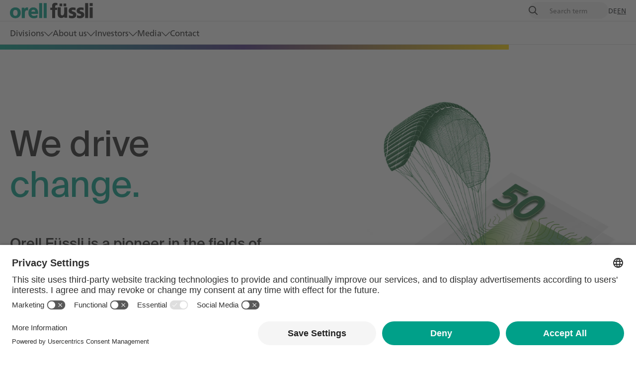

--- FILE ---
content_type: text/html; charset=UTF-8
request_url: https://orellfuessli.com/en/
body_size: 7017
content:

<!DOCTYPE html>
<html xmlns="http://www.w3.org/1999/xhtml" lang="en">
	<head>
		<meta charset="UTF-8"/>
		<meta http-equiv="X-UA-Compatible" content="IE=edge"/>
		<meta name="viewport" content="width=device-width, initial-scale=1.0">
		<meta name="referrer" content="origin-when-cross-origin"/>

					<link rel="icon" href="https://orell-fuessli-prod.fra1.cdn.digitaloceanspaces.com/images/test/OFC_favicon.png">
		
								    	
		    	
						
					<link rel="alternate" hreflang="de" href="https://orellfuessli.com/"/>
		
		<link
		rel="stylesheet" type="text/css" href="/styles.css?v=2111892915"/>

				
		<link rel="home" href="https://orellfuessli.com/en/"/>

					 <script type="text/javascript">
    // create dataLayer
    window.dataLayer = window.dataLayer || [];
    function gtag() {
        dataLayer.push(arguments);
    }

    // set „denied" as default for both ad and analytics storage,
    gtag("consent", "default", {
        ad_storage: "denied",
        analytics_storage: "denied",
        wait_for_update: 2000 // milliseconds to wait for update
    });

    // Enable ads data redaction by default [optional]
    gtag("set", "ads_data_redaction", true);
</script>

<script type="text/javascript">
    // Google Tag Manager
    (function(w, d, s, l, i) {
        w[l] = w[l] || [];
        w[l].push({
            'gtm.start': new Date().getTime(),
            event: 'gtm.js'
        });
        var f = d.getElementsByTagName(s)[0],
            j = d.createElement(s),
            dl = l != 'dataLayer' ? '&l=' + l : '';
        j.async = true;
        j.src =
            'https://www.googletagmanager.com/gtm.js?id=' + i + dl;
        f.parentNode.insertBefore(j, f);
    })(window, document, 'script', 'dataLayer', 'GTM-NV4GCGB3');
</script>
				<script type="module" src="/wc/esm/web-components.js?v=2111892915"></script>
				<script src="/scripts.js?v=2111892915"></script>
			<script id="usercentrics-cmp" src="https://app.usercentrics.eu/browser-ui/latest/loader.js" data-version="" data-language="en" data-settings-id="gy0BgYYQzrc5_G" async></script>
		
	<title>Orell Fuessli – The Pioneer in Security, Education and Credentials</title><meta name="generator" content="SEOmatic">
<meta name="referrer" content="no-referrer-when-downgrade">
<meta name="robots" content="all">
<meta content="en" property="og:locale">
<meta content="de_CH" property="og:locale:alternate">
<meta content="Orell Fuessli" property="og:site_name">
<meta content="website" property="og:type">
<meta content="https://orellfuessli.com/en/" property="og:url">
<meta content="The Pioneer in Security, Education and Credentials" property="og:title">
<meta content="https://orell-fuessli-prod.fra1.cdn.digitaloceanspaces.com/images/corporate/home/Homeseite_toinspiretrust.jpg" property="og:image">
<meta name="twitter:card" content="summary_large_image">
<meta name="twitter:creator" content="@">
<meta name="twitter:title" content="The Pioneer in Security, Education and Credentials">
<meta name="twitter:image" content="https://orell-fuessli-prod.fra1.cdn.digitaloceanspaces.com/images/corporate/home/Homeseite_toinspiretrust.jpg">
<link href="https://orellfuessli.com/en" rel="canonical">
<link href="https://orellfuessli.com/en" rel="home">
<link href="https://orellfuessli.com/en" rel="alternate" hreflang="en">
<link href="https://orellfuessli.com/" rel="alternate" hreflang="x-default">
<link href="https://orellfuessli.com/" rel="alternate" hreflang="de-ch"></head>

	<body class="site-corporate  shown" style="">
    <!-- Google Tag Manager (noscript) -->
<noscript><iframe src="https://www.googletagmanager.com/ns.html?id=GTM-NV4GCGB3"
height="0" width="0" style="display:none;visibility:hidden"></iframe></noscript>
<!-- End Google Tag Manager (noscript) -->

		
<of-header items="[{&quot;id&quot;:2359,&quot;title&quot;:&quot;Divisions&quot;,&quot;entryUrl&quot;:null,&quot;protectPage&quot;:false,&quot;anchor&quot;:null,&quot;externalUrl&quot;:&quot;&quot;,&quot;isCurrentPage&quot;:false,&quot;navCategories&quot;:[{&quot;title&quot;:&quot;Divisions&quot;,&quot;navItems&quot;:[{&quot;title&quot;:&quot;Security&quot;,&quot;entryUrl&quot;:&quot;https:\/\/orellfuessli.com\/en\/security&quot;,&quot;externalUrl&quot;:&quot;&quot;,&quot;isCurrentPage&quot;:false},{&quot;title&quot;:&quot;Education&quot;,&quot;entryUrl&quot;:&quot;https:\/\/orellfuessli.com\/en\/education&quot;,&quot;externalUrl&quot;:&quot;&quot;,&quot;isCurrentPage&quot;:false},{&quot;title&quot;:&quot;Digital credentials&quot;,&quot;entryUrl&quot;:&quot;https:\/\/orellfuessli.com\/en\/digital-credentials&quot;,&quot;externalUrl&quot;:&quot;&quot;,&quot;isCurrentPage&quot;:false}]}],&quot;hasSubNav&quot;:true},{&quot;id&quot;:2370,&quot;title&quot;:&quot;About us&quot;,&quot;entryUrl&quot;:null,&quot;protectPage&quot;:false,&quot;anchor&quot;:null,&quot;externalUrl&quot;:&quot;&quot;,&quot;isCurrentPage&quot;:false,&quot;navCategories&quot;:[{&quot;title&quot;:&quot;In Short&quot;,&quot;navItems&quot;:[{&quot;title&quot;:&quot;Company Profile&quot;,&quot;entryUrl&quot;:&quot;https:\/\/orellfuessli.com\/en\/company-profile&quot;,&quot;externalUrl&quot;:&quot;&quot;,&quot;isCurrentPage&quot;:false},{&quot;title&quot;:&quot;Strategy&quot;,&quot;entryUrl&quot;:&quot;https:\/\/orellfuessli.com\/en\/strategy&quot;,&quot;externalUrl&quot;:&quot;&quot;,&quot;isCurrentPage&quot;:false},{&quot;title&quot;:&quot;Purpose &amp; Values&quot;,&quot;entryUrl&quot;:&quot;https:\/\/orellfuessli.com\/en\/purpose-values&quot;,&quot;externalUrl&quot;:&quot;&quot;,&quot;isCurrentPage&quot;:false}]},{&quot;title&quot;:&quot;About us&quot;,&quot;navItems&quot;:[{&quot;title&quot;:&quot;Board of Directors&quot;,&quot;entryUrl&quot;:&quot;https:\/\/orellfuessli.com\/en\/board-of-directors&quot;,&quot;externalUrl&quot;:&quot;&quot;,&quot;isCurrentPage&quot;:false},{&quot;title&quot;:&quot;Executive Board&quot;,&quot;entryUrl&quot;:&quot;https:\/\/orellfuessli.com\/en\/executive-board&quot;,&quot;externalUrl&quot;:&quot;&quot;,&quot;isCurrentPage&quot;:false},{&quot;title&quot;:&quot;History&quot;,&quot;entryUrl&quot;:&quot;https:\/\/orellfuessli.com\/en\/history&quot;,&quot;externalUrl&quot;:&quot;&quot;,&quot;isCurrentPage&quot;:false}]},{&quot;title&quot;:&quot;In Focus&quot;,&quot;navItems&quot;:[{&quot;title&quot;:&quot;Sustainability&quot;,&quot;entryUrl&quot;:&quot;https:\/\/orellfuessli.com\/en\/sustainability&quot;,&quot;externalUrl&quot;:&quot;&quot;,&quot;isCurrentPage&quot;:false},{&quot;title&quot;:&quot;Insights&quot;,&quot;entryUrl&quot;:&quot;https:\/\/orellfuessli.com\/en\/insights&quot;,&quot;externalUrl&quot;:&quot;&quot;,&quot;isCurrentPage&quot;:false}]},{&quot;title&quot;:&quot;Working at Orell F\u00fcssli&quot;,&quot;navItems&quot;:[{&quot;title&quot;:&quot;Career&quot;,&quot;entryUrl&quot;:&quot;https:\/\/orellfuessli.com\/en\/career&quot;,&quot;externalUrl&quot;:&quot;&quot;,&quot;isCurrentPage&quot;:false}]}],&quot;hasSubNav&quot;:true},{&quot;id&quot;:2405,&quot;title&quot;:&quot;Investors&quot;,&quot;entryUrl&quot;:null,&quot;protectPage&quot;:false,&quot;anchor&quot;:null,&quot;externalUrl&quot;:&quot;&quot;,&quot;isCurrentPage&quot;:false,&quot;navCategories&quot;:[{&quot;title&quot;:&quot;General Information&quot;,&quot;navItems&quot;:[{&quot;title&quot;:&quot;Key Financial figures&quot;,&quot;entryUrl&quot;:&quot;https:\/\/orellfuessli.com\/en\/key-financial-figures&quot;,&quot;externalUrl&quot;:&quot;&quot;,&quot;isCurrentPage&quot;:false},{&quot;title&quot;:&quot;Financial reports and presentations&quot;,&quot;entryUrl&quot;:&quot;https:\/\/orellfuessli.com\/en\/financial-reports-presentations&quot;,&quot;externalUrl&quot;:&quot;&quot;,&quot;isCurrentPage&quot;:false},{&quot;title&quot;:&quot;Dates&quot;,&quot;entryUrl&quot;:&quot;https:\/\/orellfuessli.com\/en\/dates&quot;,&quot;externalUrl&quot;:&quot;&quot;,&quot;isCurrentPage&quot;:false},{&quot;title&quot;:&quot;Annual General Meeting&quot;,&quot;entryUrl&quot;:&quot;https:\/\/orellfuessli.com\/en\/annual-general-meeting&quot;,&quot;externalUrl&quot;:&quot;&quot;,&quot;isCurrentPage&quot;:false}]},{&quot;title&quot;:&quot;Corporate Governance&quot;,&quot;navItems&quot;:[{&quot;title&quot;:&quot;Information on shares&quot;,&quot;entryUrl&quot;:&quot;https:\/\/orellfuessli.com\/en\/shares-information&quot;,&quot;externalUrl&quot;:&quot;&quot;,&quot;isCurrentPage&quot;:false},{&quot;title&quot;:&quot;Corporate Governance&quot;,&quot;entryUrl&quot;:&quot;https:\/\/orellfuessli.com\/en\/corporate-governance&quot;,&quot;externalUrl&quot;:&quot;&quot;,&quot;isCurrentPage&quot;:false}]},{&quot;title&quot;:&quot;Investor Relations&quot;,&quot;navItems&quot;:[{&quot;title&quot;:&quot;Contact&quot;,&quot;entryUrl&quot;:&quot;https:\/\/orellfuessli.com\/en\/contact-investorrelations&quot;,&quot;externalUrl&quot;:&quot;&quot;,&quot;isCurrentPage&quot;:false},{&quot;title&quot;:&quot;Financial Analysts&quot;,&quot;entryUrl&quot;:&quot;https:\/\/orellfuessli.com\/en\/financial_analysts&quot;,&quot;externalUrl&quot;:&quot;&quot;,&quot;isCurrentPage&quot;:false}]}],&quot;hasSubNav&quot;:true},{&quot;id&quot;:2416,&quot;title&quot;:&quot;Media&quot;,&quot;entryUrl&quot;:null,&quot;protectPage&quot;:false,&quot;anchor&quot;:null,&quot;externalUrl&quot;:&quot;&quot;,&quot;isCurrentPage&quot;:false,&quot;navCategories&quot;:[{&quot;title&quot;:&quot;Media releases and archive&quot;,&quot;navItems&quot;:[{&quot;title&quot;:&quot;Press releases&quot;,&quot;entryUrl&quot;:&quot;https:\/\/orellfuessli.com\/en\/press-releases&quot;,&quot;externalUrl&quot;:&quot;&quot;,&quot;isCurrentPage&quot;:false},{&quot;title&quot;:&quot;Register for press releases&quot;,&quot;entryUrl&quot;:&quot;https:\/\/orellfuessli.com\/en\/press-releases-registration&quot;,&quot;externalUrl&quot;:&quot;&quot;,&quot;isCurrentPage&quot;:false},{&quot;title&quot;:&quot;Archive&quot;,&quot;entryUrl&quot;:&quot;https:\/\/orellfuessli.com\/en\/archive&quot;,&quot;externalUrl&quot;:&quot;&quot;,&quot;isCurrentPage&quot;:false}]},{&quot;title&quot;:&quot;Media&quot;,&quot;navItems&quot;:[{&quot;title&quot;:&quot;Media kit&quot;,&quot;entryUrl&quot;:&quot;https:\/\/orellfuessli.com\/en\/media-kit&quot;,&quot;externalUrl&quot;:&quot;&quot;,&quot;isCurrentPage&quot;:false},{&quot;title&quot;:&quot;Contacts&quot;,&quot;entryUrl&quot;:&quot;https:\/\/orellfuessli.com\/en\/contact-media&quot;,&quot;externalUrl&quot;:&quot;&quot;,&quot;isCurrentPage&quot;:false}]}],&quot;hasSubNav&quot;:true},{&quot;id&quot;:2442,&quot;title&quot;:&quot;Contact&quot;,&quot;entryUrl&quot;:&quot;https:\/\/orellfuessli.com\/en\/contact&quot;,&quot;protectPage&quot;:false,&quot;anchor&quot;:null,&quot;externalUrl&quot;:&quot;&quot;,&quot;isCurrentPage&quot;:false,&quot;navCategories&quot;:[],&quot;hasSubNav&quot;:false}]" show-cart="false" show-wishlist="false">

	<div slot="brand" class="flex-shrink-0">
		<a href="https://orellfuessli.com/en/">
							<img src="https://orell-fuessli-prod.fra1.cdn.digitaloceanspaces.com/images/logos/corporate/orellfuessli.svg" alt="Corporate EN">
					</a>
	</div>

			<div slot="quicksearch">
			<div class="Search__quicksearch">
				<form action="https://orellfuessli.com/en/search" method="get">
  <div class="Search__fieldset position-relative">
    <button type="submit" class="Search__button btn btn-primary d-flex align-items-center justify-content-center"><lg-icon class="" name="search"></lg-icon></button>
    <input type="text" name="q" class="Search__field" placeholder="Search term" value="">
  </div>
</form>			</div>
		</div>
	
	
	
	<div slot="lang-nav">	<ul class="nav lang-nav gap-md gap-lg-xs">
														<li class="nav-item">
				<a class="nav-link text-dark px-0 " href="https://orellfuessli.com/" lang="de" aria-label="de-CH">
					DE
				</a>
			</li>
														<li class="nav-item">
				<a class="nav-link text-dark px-0 underline" href="https://orellfuessli.com/en/" lang="en" aria-label="en">
					EN
				</a>
			</li>
			</ul>
</div>

	<div slot="lang-nav-mobile">	<ul class="nav lang-nav gap-md gap-lg-xs">
														<li class="nav-item">
				<a class="nav-link text-dark px-0 " href="https://orellfuessli.com/" lang="de" aria-label="de-CH">
					DE
				</a>
			</li>
														<li class="nav-item">
				<a class="nav-link text-dark px-0 underline" href="https://orellfuessli.com/en/" lang="en" aria-label="en">
					EN
				</a>
			</li>
			</ul>
</div>

	
</of-header>
				<div class="Hero  full-height mb-2xl">
					<div class="HeroSlide slide-gradient  " style="">

	
	<div class="container-xxl h-100">
		<div class="row h-100">
			<div class="slide-text col-12 col-md-6 mb-xl mb-md-0 d-flex flex-column justify-content-start align-items-start pt-xl pb-xl pe-md pe-xxl-xl pt-md-2xl">
				<h1 class="display-s mb-lg">We drive<br><span class="text-primary">change.</span></h1>
									<h5><span>Orell Füssli is a pioneer in the fields of security, education and digital credentials.</span></h5>														<a href="https://orellfuessli.com/en/company-profile" class="btn btn-primary mt-md" >Learn more</a>
							</div>
							<div class="slide-media col-12 col-md-6  ">
													<video src="https://orell-fuessli-prod.fra1.cdn.digitaloceanspaces.com/images/test/OFC_Hero_Gesamtanimation_final_hochformat.mp4" autoplay muted loop class="w-100" poster="" playsinline>
		Your browser does not support the video tag.
	</video>

									</div>
            		</div>
	</div>
</div>

<script>
  const slideLinks = document.querySelectorAll('.HeroSlide .slide-link');

  slideLinks.forEach((slideLink) => {
    slideLink.addEventListener('click', () => {
      slideLinks.forEach((link) => {
        if (link !== slideLink) {
          link.classList.remove('show');
        }
      });

      slideLink.classList.toggle('show');
    });
  });
</script>			</div>
		
				
	<main class="Main">
		    
    
                                                        
    <div id="" 
        class="block position-relative block-space-after-xl 
        bg-transparent 
         
        " 
        style="">
      <div class="container-xxl ">
        <div class="row justify-content-center">
          <div class="col-md-12">
            <div class="Video">
  		<video src="https://orell-fuessli-prod.fra1.cdn.digitaloceanspaces.com/images/corporate/home/Weboptimiert_OF-Image_Video_V6-EN-FHD.mp4" controls class="w-100" poster="https://orell-fuessli-prod.fra1.cdn.digitaloceanspaces.com/images/corporate/home/Vorschaubild_OF.jpg" playsinline>
		Your browser does not support the video tag.
	</video>

</div>          </div>
        </div>
      </div>
    </div>

  
    
    
                                                        
    <div id="" 
        class="block position-relative block-space-after-md 
        bg-transparent 
         
        " 
        style="">
      <div class="container-xxl ">
        <div class="row ">
          <div class="col-md-12">
            <div class="SectionColumns">
  <div class="row">
  	    <div class="col-12 col-md-6">
		      
    
                
    <div class="block block-space-after-xl" id="">
      <div class="row justify-content-center ">
        <div class="col-md-12">
          <div class="RichText">
    <h1>Strategy <br /><span class="text-primary">2028</span></h1></div>        </div>
      </div>
    </div>

    
    </div>
	    <div class="col-12 col-md-6">
		      
    
                
    <div class="block block-space-after-xl" id="">
      <div class="row justify-content-center ">
        <div class="col-md-12">
          <div class="RichText">
    <h5><span>Orell Füssli has developed and presented a growth strategy up to 2028 based on a robust business model, the evolution and expansion of existing business and the formation of new digital business.</span></h5><p><a class="btn btn-primary" href="https://orellfuessli.com/en/strategy"><span>Learn more</span></a></p></div>        </div>
      </div>
    </div>

    
    </div>
	  </div>
</div>          </div>
        </div>
      </div>
    </div>

  
    
    
                                                        
    <div id="" 
        class="block position-relative block-space-after-xl 
        bg-transparent 
         
        " 
        style="">
      <div class="container-xxl ">
        <div class="row ">
          <div class="col-md-12">
            <hr/>          </div>
        </div>
      </div>
    </div>

  
    
    
                                                        
    <div id="" 
        class="block position-relative block-space-after-xl 
        bg-transparent 
         
        " 
        style="">
      <div class="container-xxl ">
        <div class="row ">
          <div class="col-md-12">
              
<of-accordion items="[{&quot;icon&quot;:&quot;lock&quot;,&quot;color&quot;:&quot;#00a089&quot;},{&quot;icon&quot;:&quot;education&quot;,&quot;color&quot;:&quot;#492f81&quot;},{&quot;icon&quot;:&quot;certificate&quot;,&quot;color&quot;:&quot;#004e90&quot;}]" only-single-open activate-illustration class="Accordion">
      <div slot="intro" class="Accordion__intro mb-lg">
      <h2><span>Trusted Data and Information</span><br /><span class="text-primary">Analog &amp; Digital</span></h2>    </div>
  			<lg-accordion-item data-accordion-item-index="0">
			<div slot="header" class="Accordion__header py-md">
									<lg-icon class="Accordion__icon ratio ratio-1x1 me-md" style="color: #00a089" name="lock"></lg-icon>
								<h4 class="h4">Security</h4>
				<div class="Accordion__indicator"></div>
			</div>
			    
    
                
    <div class="block block-space-after-none" id="">
      <div class="row justify-content-center ">
        <div class="col-md-12">
          <div class="RichText">
    <ul><li><span>Bank notes</span></li><li><span>Serialisation</span></li><li><span>ID documents</span></li></ul><p><span>Orell Füssli leads the way in the printing of bank notes and identity solutions as well as their digital equivalents.</span></p><p><a class="btn btn-secondary" href="https://orellfuessli.com/en/security">Learn More</a></p></div>        </div>
      </div>
    </div>

    
		</lg-accordion-item>
			<lg-accordion-item data-accordion-item-index="1">
			<div slot="header" class="Accordion__header py-md">
									<lg-icon class="Accordion__icon ratio ratio-1x1 me-md" style="color: #492f81" name="education"></lg-icon>
								<h4 class="h4">Education</h4>
				<div class="Accordion__indicator"></div>
			</div>
			    
    
                
    <div class="block block-space-after-none" id="">
      <div class="row justify-content-center ">
        <div class="col-md-12">
          <div class="RichText">
    <ul><li><span>Book retailing</span></li><li><span>Learning media</span></li><li><span>Children’s books</span></li></ul><p><span>Orell Füssli not only creates scope for a variety of stories and sources of knowledge that inspire and enrich our society but also plays a defining role in the learning and teaching environment with outstanding content in education, knowledge and entertainment.</span></p><p><a class="btn btn-secondary" href="https://orellfuessli.com/en/education">Learn more</a></p></div>        </div>
      </div>
    </div>

    
		</lg-accordion-item>
			<lg-accordion-item data-accordion-item-index="2">
			<div slot="header" class="Accordion__header py-md">
									<lg-icon class="Accordion__icon ratio ratio-1x1 me-md" style="color: #004e90" name="certificate"></lg-icon>
								<h4 class="h4">Digital Credentials</h4>
				<div class="Accordion__indicator"></div>
			</div>
			    
    
                
    <div class="block block-space-after-none" id="">
      <div class="row justify-content-center ">
        <div class="col-md-12">
          <div class="RichText">
    <ul><li><span>Binding digital credentials</span></li></ul><p><span>Orell Füssli is shaping the future with digital credentials.</span></p><p><a class="btn btn-secondary" href="https://orellfuessli.com/en/digital-credentials">Learn more</a></p></div>        </div>
      </div>
    </div>

    
		</lg-accordion-item>
	</of-accordion>
          </div>
        </div>
      </div>
    </div>

  
    
    
                                                        
    <div id="" 
        class="block position-relative block-space-after-md 
        bg-transparent 
         
        " 
        style="">
      <div class="container-xxl ">
        <div class="row ">
          <div class="col-md-12">
            <hr/>          </div>
        </div>
      </div>
    </div>

  
    
    
                                                        
    <div id="" 
        class="block position-relative block-space-after-xl 
        bg-transparent 
         
        " 
        style="">
      <div class="container-xxl ">
        <div class="row ">
          <div class="col-md-12">
            
<div class="InsightSlider py-xl">
	<div class="">
          <div class="row mb-xl">
        <div class="col-12 col-lg-6">
          <h1>Insights</h1>
        </div>
        <div class="col-12 col-lg-6">
          <p class="text-lg"><span>Delve into a world of innovative ideas, industry-leading developments and inspiring projects. Find out more about our success stories and discover the insights we’ve made.</span></p>
                      <a href="https://orellfuessli.com/en/insights" class="btn btn-tertiary mt-0">
              All insights
            </a>
                  </div>
      </div>
    		<of-gallery delay="5000">
							<swiper-slide>
					<div class="row mb-md">
						<div class="col-12 col-md-7 col-lg-8 col-xl-8">
							<figure>
											<picture>

							
		
																																		
		<img class="img-fluid" src="https://orell-fuessli-prod.fra1.cdn.digitaloceanspaces.com/images/transform/corporate/insights/_img3x2/296399/alexandre-lallemand-Pcs3mOL14Sk-unsplash-2.webp" srcset="https://orell-fuessli-prod.fra1.cdn.digitaloceanspaces.com/images/transform/corporate/insights/_1575x1050_crop_center-center_60_none_ns/296399/alexandre-lallemand-Pcs3mOL14Sk-unsplash-2.webp 1.5x, https://orell-fuessli-prod.fra1.cdn.digitaloceanspaces.com/images/transform/corporate/insights/_2100x1400_crop_center-center_60_none_ns/296399/alexandre-lallemand-Pcs3mOL14Sk-unsplash-2.webp 2x" width="1050" height="700" title="Alexandre lallemand Pcs3m OL14 Sk unsplash 2">

		
	</picture>
							</figure>
						</div>
						<div class="col-12 col-md-5 col-lg-4 col-xl-4">
							<span class="Badge text-truncate mw-100 mt-4 mt-md-0 ">Procivis</span>
							<h4 class="py-sm">
								Procivis at WE BUILD
							</h4>
							<p><span>A blog post by Procivis on the future of digital business in Europe.</span></p>
							<a href="https://orellfuessli.com/en/procivis-at-we-build" class="btn btn-secondary mt-0">
								Read article
							</a>
						</div>
					</div>
				</swiper-slide>
							<swiper-slide>
					<div class="row mb-md">
						<div class="col-12 col-md-7 col-lg-8 col-xl-8">
							<figure>
											<picture>

							
		
																																		
		<img class="img-fluid" src="https://orell-fuessli-prod.fra1.cdn.digitaloceanspaces.com/images/transform/security-printing/Insights/_img3x2/284694/BNprinting.webp" srcset="https://orell-fuessli-prod.fra1.cdn.digitaloceanspaces.com/images/transform/security-printing/Insights/_1575x1050_crop_center-center_60_none_ns/284694/BNprinting.webp 1.5x, https://orell-fuessli-prod.fra1.cdn.digitaloceanspaces.com/images/transform/security-printing/Insights/_2100x1400_crop_center-center_60_none_ns/284694/BNprinting.webp 2x" width="1050" height="700" title="OFS KD20 580">

		
	</picture>
							</figure>
						</div>
						<div class="col-12 col-md-5 col-lg-4 col-xl-4">
							<span class="Badge text-truncate mw-100 mt-4 mt-md-0 ">Security printing</span>
							<h4 class="py-sm">
								Understanding banknote printing
							</h4>
							<p><span>Printing banknotes is more than just putting ink on paper. It is a mix of art, science, and engineering. Banknotes need to be beautiful and meaningful but also secure to prevent counterfeiting. Each banknote tells a story about its country through its colors, symbols, and images.</span></p>
							<a href="https://ofs.ch/en/understandingbanknoteprinting" class="btn btn-secondary mt-0">
								Read article
							</a>
						</div>
					</div>
				</swiper-slide>
							<swiper-slide>
					<div class="row mb-md">
						<div class="col-12 col-md-7 col-lg-8 col-xl-8">
							<figure>
											<picture>

							
		
																				
		<img class="img-fluid" src="https://orell-fuessli-prod.fra1.cdn.digitaloceanspaces.com/images/transform/corporate/finanzberichte_und_praesentationen/_img3x2/269672/Brunetti_Aymo.webp" width="1050" height="700" title="Brunetti Aymo">

		
	</picture>
							</figure>
						</div>
						<div class="col-12 col-md-5 col-lg-4 col-xl-4">
							<span class="Badge text-truncate mw-100 mt-4 mt-md-0 ">Orell Füssli Group</span>
							<h4 class="py-sm">
								Education in constant change
							</h4>
							<p><span>An interview with hep Verlag textbook author Aymo Brunetti about the future of learning.</span></p>
							<a href="https://orellfuessli.com/en/education-in-constant-change" class="btn btn-secondary mt-0">
								Read article
							</a>
						</div>
					</div>
				</swiper-slide>
					</of-gallery>
	</div>
</div>
          </div>
        </div>
      </div>
    </div>

  
    
    
                                                        
    <div id="" 
        class="block position-relative block-space-after-xl 
        bg-transparent 
         
        " 
        style="">
      <div class="overflow-hidden ">
        <div class="row ">
          <div class="col-md-full">
            <div class="FullPageTeaser" style="--bg-image: url('https://orell-fuessli-prod.fra1.cdn.digitaloceanspaces.com/images/corporate/home/Homeseite_toinspiretrust.jpg')">
	<div class="FullPageTeaser__inner">
		<div class="text-white">
      <h1><span>We drive change.</span></h1>		</div>

			<a href="https://orellfuessli.com/en/purpose-values" class="btn btn-primary mt-md" >Our purpose</a>
	</div>
</div>
          </div>
        </div>
      </div>
    </div>

  
    
    
                                                        
    <div id="" 
        class="block position-relative block-space-after-xl 
        bg-transparent 
         
        " 
        style="">
      <div class="container-xxl ">
        <div class="row ">
          <div class="col-md-12">
            <hr/>

<h6 class="my-lg">More topics</h6>

<div class="MoreTopics row">
	
		<div class="col-12 col-md-4 mb-2xl d-flex flex-column">
			<a href="https://orellfuessli.com/en/contact" 
             class="MoreTopics__link btn btn-reset d-inline-flex order-1" >
				<div class="h4">
					Contact
				</div>
			</a>
            <div class="MoreTopics__bar pt-2 bg-primary mb-sm mt-n2 w-100 order-0"></div>
		</div>

	
		<div class="col-12 col-md-4 mb-2xl d-flex flex-column">
			<a href="https://orellfuessli.com/en/company-profile" 
             class="MoreTopics__link btn btn-reset d-inline-flex order-1" >
				<div class="h4">
					Company Profile
				</div>
			</a>
            <div class="MoreTopics__bar pt-2 bg-primary mb-sm mt-n2 w-100 order-0"></div>
		</div>

	</div>
          </div>
        </div>
      </div>
    </div>

  
	</main>

		<footer
	class="Footer d-print-none 
        
        "
        >

	<!-- Logo container -->
	<div class="Footer__logo-container py-md">
		<div class="container-xxl">
							<img src="https://orell-fuessli-prod.fra1.cdn.digitaloceanspaces.com/images/logos/corporate/orellfuessli.svg" alt="Orell Füssli">
					</div>
	</div>

	<div class="Footer__inner py-ml">
		<div class="container-xxl">
			<div class="row">
				<div class="col-12 col-sm-5 col-md-4 col-lg-3">
					<div class="Footer__contact-info">
						<p>Orell Füssli AG<br />Dietzingerstrasse 3<br />8036 Zurich, Switzerland<br /><br />T <a href="tel:+41444667711">+41 44 466 77 11</a><br /><a href="mailto:info@orellfuessli.com">info@orellfuessli.com</a></p>
						<ul class="SocialNav nav my-lg">
					<li class="nav-item">
				<a class="nav-link d-flex justify-content-center align-items-center p-0 me-xs text-primary" href="https://www.linkedin.com/company/orell-f%C3%BCssli-group/?viewAsMember=true" target="_blank"><lg-icon name="linkedin"></lg-icon></a>
			</li>
		</ul>
					</div>
				</div>
				<div class="col-12 col-sm-7 col-md-4 col-lg-4 my-lg my-sm-0">
					<ul class="FooterLinks nav flex-column">
	</ul>
          				</div>
				<div class="col-12 col-sm-4 col-lg-5 d-none d-md-block">
          				</div>
			</div>
		</div>
	</div>

	<div class="Footer__bottom py-md">
		<div class="container-xxl">
			<div class="row">
				<div class="col-12 col-md-8">
					<span class="Footer__copyright">© Orell Füssli AG
						2026</span>
                      <strong class="ms-lg">A company of the Orell Füssli Group</strong>
          				</div>
				<div class="col-12 col-md-4 mt-md mt-md-0">
					<ul class="FooterNav nav flex-column flex-md-row justify-content-end">
	</ul>
				</div>
			</div>
		</div>
	</div>

</footer>

		<of-scroll-progress></of-scroll-progress>

		<script>
			window.currentLanguage = 'en';

			const translations = {
				'sub_nav_back': 'Go back',
				'all': 'All',
				'download_action': 'Download',
				'eqs_ad_hoc': 'Ad hoc announcement pursuant to Art. 53 LR',
				'eqs_news': 'Media release',
				'reset_filters': 'Reset filters',
				'select_file': 'Select',
				'file_selected': 'Selected',
				'no_result': 'No result',
				'hour': 'Hour',
				'see_more': 'See more'
			}

			function getTranslation(translationKey) {
				return translationKey in translations ? translations[translationKey] : translationKey
			}

			document.addEventListener('DOMContentLoaded', function () {
				document.body.classList.add('loaded')
			});

			// Secure scroll to anchor - using IIFE
			(function() {
			function scrollToAnchor() {
				const { hash } = window.location;
				if (!hash) return;

				// Using requestAnimationFrame to ensure this happens when the browser is ready
				requestAnimationFrame(() => {
				const targetElement = document.querySelector(hash);
				if (targetElement) {
					targetElement.scrollIntoView({ behavior: 'smooth', block: 'start' });
				}
				});
			}

			// Optimize for the case where the page is already loaded
			if (document.readyState === 'complete') {
				scrollToAnchor();
			} else {
				window.addEventListener('load', scrollToAnchor);
			}

			// Listen for any future hash changes
			window.addEventListener('hashchange', scrollToAnchor);
			})();

			window.csrfName = "CRAFT_CSRF_TOKEN";
  			window.csrfToken = "YzNq95z4ou0Ny2GzFnZ6DVSQSMquMbLuwhPx07Aar_L1KZeX9MvZJjZyUpD4stWnSY41-107IlsY-yuo6GKLpJd1w-riapfLh2L7preqoWQ=";
		</script>

	<script type="application/ld+json">{"@context":"https://schema.org","@graph":[{"@type":"WebSite","author":{"@id":"#identity"},"copyrightHolder":{"@id":"#identity"},"copyrightYear":"2024","creator":{"@id":"#creator"},"dateCreated":"2024-03-04T10:56:32+01:00","dateModified":"2026-01-27T13:49:27+01:00","datePublished":"2024-03-04T10:56:00+01:00","headline":"The Pioneer in Security, Education and Credentials","image":{"@type":"ImageObject","url":"https://orell-fuessli-prod.fra1.cdn.digitaloceanspaces.com/images/corporate/home/Homeseite_toinspiretrust.jpg"},"inLanguage":"en","mainEntityOfPage":"https://orellfuessli.com/en/","name":"Orell Fuessli","publisher":{"@id":"#creator"},"url":"https://orellfuessli.com/en"},{"@id":"#identity","@type":"Organization"},{"@id":"#creator","@type":"Organization"},{"@type":"BreadcrumbList","description":"Breadcrumbs list","itemListElement":[{"@type":"ListItem","item":"https://orellfuessli.com/en","name":"The Pioneer in Security, Education and Credentials","position":1}],"name":"Breadcrumbs"}]}</script></body>

</html>


--- FILE ---
content_type: image/svg+xml
request_url: https://orellfuessli.com/images/icons/caret-right.svg?v=1769541095586
body_size: 303
content:
<?xml version="1.0" encoding="UTF-8"?><svg id="Ebene_1" xmlns="http://www.w3.org/2000/svg" width="9" height="18" viewBox="0 0 9 18"><path d="M.71,17.13c-.16,0-.32-.06-.44-.18-.24-.24-.24-.64,0-.88l7.06-7.06L.27,1.94C.02,1.7,.02,1.3,.27,1.06s.64-.24,.88,0l7.15,7.15c.09,.11,.18,.22,.23,.33,.07,.13,.1,.29,.1,.46s-.04,.33-.11,.47c-.04,.08-.12,.24-.28,.36L1.15,16.94c-.12,.12-.28,.18-.44,.18ZM7.42,8.91s0,0,0,0h0Z"/></svg>

--- FILE ---
content_type: application/javascript; charset=utf-8
request_url: https://orellfuessli.com/wc/esm/of-gallery.entry.js
body_size: 1112
content:
import { r as registerInstance, h, H as Host } from './index-f21905e8.js';

const ofGalleryCss = ":host{display:block}";
const OfGalleryStyle0 = ofGalleryCss;

const OfGallery = class {
    constructor(hostRef) {
        registerInstance(this, hostRef);
        this.currentSlide = 1;
        this.numSlides = undefined;
        this.slidesPerView = 1;
        this.delay = 0;
    }
    componentDidRender() {
        var _a;
        const swiperOptions = {
            loop: true,
            autoplay: this.delay > 0 ?
                { delay: this.delay,
                    pauseOnMouseEnter: true,
                    disableOnInteraction: false } :
                false,
            centeredSlides: true,
            navigation: {
                nextEl: this.nextEl,
                prevEl: this.prevEl,
            },
            breakpoints: {
                0: {
                    slidesPerView: 1,
                },
                640: {
                    slidesPerView: this.slidesPerView,
                },
            },
            keyboard: true,
            spaceBetween: this.slidesPerView > 1 ? -50 : 0,
            on: {
                slideChange: () => {
                    var _a;
                    this.currentSlide = ((_a = this.swiperEl.swiper) === null || _a === void 0 ? void 0 : _a.realIndex) + 1;
                },
            },
        };
        Object.assign(this.swiperEl, swiperOptions);
        this.numSlides = (_a = this.swiperEl.swiper) === null || _a === void 0 ? void 0 : _a.slides.length;
        this.swiperEl.initialize();
    }
    render() {
        return (h(Host, { key: 'e5a281c2d69d49cfcefec1eadd45358570793469' }, h("div", { key: '195d4b38ccf6e2b6660b26984d9c2151bcab38fa' }, h("swiper-container", { key: '08c91186cab32bb4c4939d7295c118a99fab6061', init: "false", ref: el => (this.swiperEl = el) }, h("slot", { key: 'b9dd90f36717fb7c903bddde10f06e33afd0ec01' })), h("div", { key: '103a89b06803074ae86c2a7a71fe5b38aa93ca23', class: "d-flex justify-content-between align-items-center" }, h("div", { key: '70ed5891c9b781041bf314a57cc9336c26d70ef2', class: "shrink" }, h("span", { key: '572fd0818c832070576460a5955af7a55038d797', class: "h1 text-primary" }, String(this.currentSlide).padStart(2, '0')), h("span", { key: 'aaffb00d4549de5d7a5407846e1ee9bc1188d36d', class: "h5" }, "/", String(this.numSlides).padStart(2, '0'))), h("div", { key: 'fa5c7d2ad15425da752b817fa998be4ed33efcb2', class: "flex gap-md" }, h("button", { key: '0c77fb9fa7efd6bb193716ece7eee781f7833a60', ref: el => (this.prevEl = el), class: "btn-reset prev-btn hover:text-primary p-2xs" }, h("lg-icon", { key: 'a6a64a3357adb05336bfd12e2f42406e930a17df', name: "slide-arrow-left", class: "h2" })), h("button", { key: '2f4f11f7fad0a6bcaf0783a8ca13d3ef1d06d8e3', ref: el => (this.nextEl = el), class: "btn-reset next-btn hover:text-primary p-2xs" }, h("lg-icon", { key: '6f80c3660ce604b0b3afbfff7999aa02f652920a', name: "slide-arrow-right", class: "h2" })))))));
    }
};
OfGallery.style = OfGalleryStyle0;

export { OfGallery as of_gallery };

//# sourceMappingURL=of-gallery.entry.js.map

--- FILE ---
content_type: image/svg+xml
request_url: https://orellfuessli.com/images/icons/linkedin.svg?v=1769541094890
body_size: 489
content:
<?xml version="1.0" encoding="UTF-8"?><svg id="Ebene_1" xmlns="http://www.w3.org/2000/svg" viewBox="0 0 20 20"><path d="M19.4,19.6h-4.5c-.4,0-.8-.3-.8-.8v-6c0-.1,0-.3-.1-.4-.1-.1-.1-.2-.2-.3-.1-.1-.2-.2-.3-.2s-.2-.1-.3-.1c-.3,0-.6,.1-.8,.3s-.3,.5-.3,.7v6c0,.4-.3,.8-.8,.8H7.1c-.4,0-.8-.3-.8-.8V7.3c0-.4,.3-.8,.8-.8h4.3c.4,0,.7,.3,.7,.7,.9-.4,1.8-.7,2.8-.7,3.2,0,5.2,2.5,5.2,6.4v5.9c0,.5-.3,.8-.7,.8Zm-3.7-1.5h3v-5.2c0-3.1-1.4-4.9-3.7-4.9-1.1,0-2.2,.4-3.1,1.2-.2,.2-.5,.2-.8,.1-.3-.1-.4-.4-.4-.7v-.6h-2.9v10.1h2.8v-5.3c0-.7,.3-1.3,.7-1.8,.4-.4,1-.7,1.7-.7,.4-.1,.8,0,1.1,.2,.3,.1,.6,.3,.8,.6,.2,.2,.4,.5,.5,.8s.2,.6,.2,1v5.2h.1Zm-11,1.5H.7c-.4,0-.8-.3-.8-.8V7.3c0-.4,.3-.8,.8-.8H4.8c.4,0,.8,.3,.8,.8v11.6c-.1,.4-.5,.7-.9,.7Zm-3.3-1.5h2.6V8H1.4s0,10.1,0,10.1ZM2.7,6.1c-.2,0-.4-.1-.5-.1-.6-.1-1.1-.4-1.5-.8C.3,4.8,0,4.3-.1,3.8s-.1-1.1,.2-1.6c.2-.5,.6-1,1-1.3,.5-.3,1-.5,1.6-.5,.8,0,1.5,.3,2,.8,.5,.5,.8,1.1,.8,1.8v.2c0,.6-.2,1.1-.5,1.6s-.8,.8-1.3,1c-.2,.2-.6,.3-1,.3ZM2.7,1.9c-.2,0-.5,.1-.7,.2-.2,.2-.4,.4-.5,.6-.1,.3-.1,.5-.1,.8,.1,.3,.2,.5,.4,.7,.2,.2,.4,.3,.7,.3,.3,.1,.5,0,.8-.1,.2,0,.4-.2,.5-.4,.1-.2,.2-.4,.2-.6v-.1c0-.3-.1-.7-.4-.9-.2-.4-.5-.5-.9-.5Z" fill="currentColor"/></svg>

--- FILE ---
content_type: application/javascript; charset=utf-8
request_url: https://orellfuessli.com/wc/esm/of-header.entry.js
body_size: 2017
content:
import { r as registerInstance, h, H as Host } from './index-f21905e8.js';

const OfHeader = class {
    constructor(hostRef) {
        registerInstance(this, hostRef);
        this.items = undefined;
        this.showCart = false;
        this.showWishlist = false;
        this.itemsArray = [];
        this.activeSubMenuId = null;
        this.isMobileMenuOpen = false;
    }
    componentDidLoad() {
        this.itemsArray = JSON.parse(this.items);
    }
    setActiveSubMenu(id = null) {
        this.activeSubMenuId = this.activeSubMenuId === id ? null : id;
    }
    toggleMobileMenu() {
        this.isMobileMenuOpen = !this.isMobileMenuOpen;
        this.activeSubMenuId = null;
        this.isMobileMenuOpen ? document.body.classList.add('overflow-hidden') : document.body.classList.remove('overflow-hidden');
    }
    render() {
        return (h(Host, { key: 'ba57ca700abfb1fe16779157b4ed115bb0a60ba4' }, h("header", { key: '14326295a5646b70a254772dd3376fe09dc383c2', class: `Header d-print-none` }, h("div", { key: '8099df193e28c31c04bfaffbca62d332e6ccaaca', class: "Header__top" }, h("div", { key: '44c650113a7a7dcaa8b1d60b97757ca9b6b20d72', class: "container-xxl" }, h("div", { key: '715a9d2e4cf3e56ca997afe053521dc0f63c5bf4', class: "d-flex justify-content-between align-items-center" }, h("div", { key: '0e0e42d93dd607bc8f71c25d8f323946c337b5b9', class: "Header__logo-container col-4 d-flex align-items-center gap-3" }, h("button", { key: 'ee6652baf4f4ec2c2f6caa7774844460bac313be', class: "btn-reset d-lg-none", onClick: () => this.toggleMobileMenu() }, h("lg-icon", { key: 'c6d5f1ffd3346172273f079a4a96452152313b5e', name: this.isMobileMenuOpen ? 'close' : 'hamburger', class: "h3" })), h("slot", { key: '6b1a9fe85f644a624dcb2df22243a34ab00ab1e7', name: "brand" })), h("div", { key: '3727e30b1a99f323b72e32aabc0ecdc438d6a23e', class: "d-flex align-items-center justify-content-end gap-ml" }, h("slot", { key: '10c55f3a6fed60ffa0b421b57ebf9c46d70bd0c4', name: "quicksearch" }), h("slot", { key: '3b855eace514c94db0e278787900a5d2a7369406', name: "metanav" }), h("div", { key: '3471cb26f7a6c4a6cf09e66a0d0be7dfdd4428f7', class: "d-flex align-items-center justify-content-end gap-ml" }, h("slot", { key: '0a33b7cda0fafe1281a96c1479e9a722ab16f6ae', name: "cart" }), h("slot", { key: 'a507e0d04119d9dba912b6e4b69203dc2f84daa7', name: "wishlist" }), h("slot", { key: '074e2b30f8a27dc9592cddbb73f479be88f13b79', name: "user" }), h("slot", { key: '049ec4c19affaec01d4cc78ef12eb59fae8ae9ee', name: "lang-nav" })))))), h("div", { key: 'f7a4696464af9910939b9b57d2121e1cb56bed4a', class: `Header__bottom ${this.isMobileMenuOpen ? 'open' : ''}` }, h("div", { key: 'a8258289ebcc14aa315e03b9a5abd51e63fc68a2', class: `MainNav ${this.isMobileMenuOpen ? 'overflow-y-auto' : ''}` }, h("div", { key: '77f654789421124195ad5f9833af5e9a07accab0', class: "d-block d-lg-none container-xxl" }, h("slot", { key: '7b249cb362789ba178d8b3b776013074d16a8b2a', name: "lang-nav-mobile" })), h("div", { key: '11fe2d6b0e1f850d0394a23f99f939b3b067ca04', class: "container-xxl" }, h("ul", { key: '6d4748ef0bf77175bb245e64e80880b68862a906', class: "nav nav-items gap-ml mb-xl mb-lg-0" }, this.itemsArray.map(item => (h("li", { class: `nav-item ${item.hasSubNav ? 'has-sub-nav' : ''}` }, item.hasSubNav ? (h("a", { class: "nav-link d-flex align-items-center gap-xs px-0", onClick: () => this.setActiveSubMenu(item.id) }, h("span", { class: {
                'bold': item.navCategories.flatMap(cat => cat.navItems).some((subitem) => subitem.isCurrentPage)
            } }, item.title), item.hasSubNav && (h("span", null, h("lg-icon", { name: "caret-down", class: `d-none d-lg-inline caret-icon ${this.activeSubMenuId === item.id ? 'rotate' : ''}` }), h("lg-icon", { class: "d-inline d-lg-none", name: "caret-right" }))))) : (h("a", { class: `nav-link px-0 ${item.isCurrentPage ? 'bold' : ''}`, href: (item.entryUrl ? item.entryUrl : '') + (item.anchor ? '#' + item.anchor : ''), onClick: () => this.isMobileMenuOpen ? this.toggleMobileMenu() : null }, item.title)), item.hasSubNav && (h("div", { class: `SubNav py-ml ${this.activeSubMenuId === item.id ? 'active' : ''} ${this.isMobileMenuOpen ? 'overflow-y-auto pb-2xl pb-lg-0' : ''}` }, h("div", { class: "container-xxl d-lg-flex justify-content-lg-between" }, h("button", { onClick: () => this.setActiveSubMenu(), class: "d-lg-none btn-reset d-flex align-items-center mb-2xl gap-sm " }, h("lg-icon", { name: "caret-left" }), h("span", null, window.getTranslation('sub_nav_back'))), h("ul", { class: "nav flex-column flex-md-row gap-lg" }, item.navCategories.map(navCategory => (h("li", { class: "nav-item" }, h("h6", { class: "SubNav__category-title" }, navCategory.title), h("ul", { class: "SubNav__category-inner nav flex-column gap-md gap-lg-xs" }, navCategory.navItems.map((navItem) => {
            var _a;
            return (h("li", { class: "nav-item" }, h("a", { class: `nav-link px-0 py-0 ${navItem.isCurrentPage ? 'text-primary' : ''}`, href: (_a = navItem.entryUrl) !== null && _a !== void 0 ? _a : navItem.externalUrl, target: (navItem.externalUrl ? '_blank' : '') }, navItem.title)));
        })))))), h("slot", { name: `img-item-${item.id}` })))))))), h("slot", { key: 'eb2106c2f024f5a53a8be2e48a26ff9a1016a8be', name: "metanav-mobile" })))), h("div", { key: '121f93a7a90f709488de6086bec4397c0179c0d0', class: "Header__bar d-none d-lg-block" })), this.activeSubMenuId && h("div", { key: '67f30c1467b650113d487592254774da9a4f42fd', class: "d-none d-lg-block backdrop", onClick: () => this.setActiveSubMenu() })));
    }
};

export { OfHeader as of_header };

//# sourceMappingURL=of-header.entry.js.map

--- FILE ---
content_type: application/javascript; charset=utf-8
request_url: https://orellfuessli.com/wc/esm/of-accordion.entry.js
body_size: 756
content:
import { r as registerInstance, h, H as Host } from './index-f21905e8.js';

const OfAccordion = class {
    constructor(hostRef) {
        registerInstance(this, hostRef);
        this.items = undefined;
        this.activateIllustration = false;
        this.onlySingleOpen = false;
        this.lastOpenItemIndex = undefined;
        this.itemsArray = [];
        this.selectedColor = undefined;
    }
    onItemToggle(e) {
        {
            this.activateIllustration && this.setGraphicIcon(+e.target.getAttribute('data-accordion-item-index'));
        }
    }
    componentDidLoad() {
        if (this.activateIllustration) {
            this.itemsArray = JSON.parse(this.items);
            this.circleGradient = 'conic-gradient(' + this.itemsArray.map(item => item.color).join(',') + ',' + this.itemsArray[0].color + ')';
        }
    }
    onIconClick(index) {
        if (this.lastOpenItemIndex == index) {
            this.accordionEl.close(index);
        }
        else {
            this.accordionEl.open(index);
        }
        {
            this.activateIllustration && this.setGraphicIcon(index);
        }
    }
    setGraphicIcon(index) {
        if (this.lastOpenItemIndex == index) {
            this.lastOpenItemIndex = null;
            this.selectedColor = '';
        }
        else {
            this.lastOpenItemIndex = index;
            this.selectedColor = this.itemsArray[index].color;
        }
    }
    render() {
        return (h(Host, { key: 'af4b400a616c9757538707da514f5cb18c002bcb' }, this.activateIllustration ? (h("div", { class: "row" }, h("div", { class: "col-12 col-sm-10 offset-sm-1 col-md-5 offset-md-0" }, h("div", { class: "p-md mb-2xl mb-md-0 me-md-lg" }, h("div", { class: `Accordion__circle ${this.lastOpenItemIndex != null ? 'selected' : ''}`, style: { 'background': this.selectedColor ? this.selectedColor : this.circleGradient, '--m': this.itemsArray.length.toString(), '--t': '0.5' } }, this.itemsArray.map((item, i) => (h("div", { class: `Accordion__circle__icon d-flex align-items-center justify-content-center ${this.lastOpenItemIndex == i ? 'active' : ''}`, style: { 'color': item.color, '--i': i.toString() }, onClick: () => this.onIconClick(i) }, h("lg-icon", { name: item.icon, class: "ratio ratio-1x1" }))))))), h("div", { class: "col-12 col-md-7" }, h("slot", { name: "intro" }), h("lg-accordion", { onlySingleOpen: this.onlySingleOpen, ref: el => (this.accordionEl = el) }, h("slot", null))))) : (h("div", null, h("slot", { name: "intro" }), h("lg-accordion", { onlySingleOpen: this.onlySingleOpen }, h("slot", null))))));
    }
};

export { OfAccordion as of_accordion };

//# sourceMappingURL=of-accordion.entry.js.map

--- FILE ---
content_type: application/javascript; charset=utf-8
request_url: https://orellfuessli.com/wc/esm/lg-accordion_2.entry.js
body_size: 1799
content:
import { r as registerInstance, g as getElement, d as createEvent, h, H as Host } from './index-f21905e8.js';
import { e as eventPromise } from './eventPromise-806ffa18.js';

const lgAccordionCss = "lg-accordion{display:block}";
const LgAccordionStyle0 = lgAccordionCss;

const LgAccordion = class {
    constructor(hostRef) {
        registerInstance(this, hostRef);
        this.onlySingleOpen = false;
        this.elItems = [];
    }
    onlySingleOpenChanged() {
        this.ensureOnlyOneOpen();
    }
    onItemToggle(e) {
        if (this.onlySingleOpen && e.detail.open) {
            this.closeOthers(e.target);
        }
    }
    elItemsChanged() {
        this.ensureOnlyOneOpen();
    }
    async toggleItems(open, index) {
        if (index === undefined) {
            this.elItems.forEach(el => el.toggle(open));
        }
        else {
            this.elItems[index].toggle(open);
        }
    }
    /**
     * Open one or all accordion items.
     *
     * @param index The index of the accordion item to open. If not provided, all items will be opened.
     */
    async open(index) {
        this.toggleItems(true, index);
    }
    /**
     * Close one or all accordion items.
     *
     * @param index The index of the accordion item to close. If not provided, all items will be closed.
     */
    async close(index) {
        this.toggleItems(false, index);
    }
    connectedCallback() {
        this.collectItems();
        // update on items change
        this.mo = new MutationObserver(() => {
            this.collectItems();
        });
        this.mo.observe(this.el, {
            childList: true,
        });
    }
    disconnectedCallback() {
        this.mo.disconnect();
    }
    collectItems() {
        this.elItems = Array.from(this.el.children);
    }
    ensureOnlyOneOpen() {
        if (!this.onlySingleOpen) {
            return;
        }
        const elOpenItems = this.elItems.filter(el => el.open);
        if (elOpenItems.length > 1) {
            // close all but the first open item
            this.closeOthers(elOpenItems[0]);
        }
    }
    closeOthers(elItem) {
        this.elItems.forEach(el => (el !== elItem ? el.toggle(false) : null));
    }
    get el() { return getElement(this); }
    static get watchers() { return {
        "onlySingleOpen": ["onlySingleOpenChanged"],
        "elItems": ["elItemsChanged"]
    }; }
};
LgAccordion.style = LgAccordionStyle0;

const lgAccordionItemCss = "lg-accordion-item{--transition:.3s ease-in-out;display:block;box-sizing:border-box}lg-accordion-item details{overflow:hidden;transition:height var(--transition)}lg-accordion-item summary{display:block;overflow:hidden}lg-accordion-item summary::-webkit-details-marker{display:none}lg-accordion-item .content{overflow:hidden}";
const LgAccordionItemStyle0 = lgAccordionItemCss;

const LgAccordionItem = class {
    constructor(hostRef) {
        registerInstance(this, hostRef);
        this.lgAccordionToggle = createEvent(this, "lgAccordionToggle", 7);
        this.open = false;
        this.isExpanded = false;
        this.isExpanding = false;
        this.isCollapsing = false;
        this.fixedHeight = undefined;
    }
    openChanged() {
        this.toggle(this.open);
    }
    async toggle(expand = !this.isExpanded) {
        if (expand) {
            return this.expand(false);
        }
        else {
            return this.contract(false);
        }
    }
    connectedCallback() {
        this.openChanged();
    }
    onSummaryClick(e) {
        if (e.target instanceof HTMLElement && ['LABEL', 'INPUT'].includes(e.target.tagName)) {
            return;
        }
        e.preventDefault();
        if (this.elDetails.open) {
            this.contract();
        }
        else {
            this.expand();
        }
    }
    expand(emitEvent = true) {
        if (this.isExpanded) {
            return;
        }
        if (!this.elSummary) {
            // component hasn't rendered yet
            // wait for next frame
            setTimeout(() => {
                this.expand(emitEvent);
            }, 0);
            return;
        }
        if (emitEvent) {
            this.lgAccordionToggle.emit({ open: true });
        }
        // fix current height
        this.fixedHeight = this.elSummary.offsetHeight;
        this.isExpanding = true;
        this.isExpanded = true;
        requestAnimationFrame(async () => {
            // set full height
            const fullHeight = this.elSummary.offsetHeight + this.elContent.offsetHeight;
            this.fixedHeight = fullHeight;
            // wait for transition to finish
            await eventPromise(this.elDetails, 'transitionend', 300, true);
            this.isExpanding = false;
            // make height dynamic again
            this.fixedHeight = undefined;
        });
    }
    contract(emitEvent = true) {
        if (!this.isExpanded) {
            return;
        }
        if (emitEvent) {
            this.lgAccordionToggle.emit({ open: false });
        }
        // fix current height
        const fullHeight = this.elSummary.offsetHeight + this.elContent.offsetHeight;
        this.fixedHeight = fullHeight;
        this.isCollapsing = true;
        requestAnimationFrame(async () => {
            // set collapsed height
            this.fixedHeight = this.elSummary.offsetHeight;
            // wait for transition to finish
            await eventPromise(this.elDetails, 'transitionend', 300, true);
            this.isExpanded = false;
            this.isCollapsing = false;
            // make height dynamic again
            this.fixedHeight = undefined;
        });
    }
    render() {
        return (h(Host, { key: 'da90539f6301593beb8d807f20479ea10ac98257', class: {
                'lg-collapsing': this.isCollapsing,
                'lg-expanding': this.isExpanding,
                'lg-expanded': this.isExpanded,
                'lg-collapsed': !this.isExpanded,
            } }, h("details", { key: 'deff2eabf8532cf1f4cc7707eebead8908a90fd4', open: this.isExpanded, style: { height: this.fixedHeight ? `${this.fixedHeight}px` : null }, ref: el => (this.elDetails = el) }, h("summary", { key: '837a1fd000f8af1b3d58f670ebdebeddfbc9ff9f', ref: el => (this.elSummary = el), onClick: event => this.onSummaryClick(event) }, h("slot", { key: '89339d067dee7d72db0c1f5f88054e9fb579789f', name: "header" })), h("div", { key: '44da58ee76f856c7ef6e17791bba19ccb365f0b6', ref: el => (this.elContent = el), class: "content" }, h("slot", { key: '6eb60c9ea3e512c6452ed2b2b7b2dbc57ed80bad' })))));
    }
    static get watchers() { return {
        "open": ["openChanged"]
    }; }
};
LgAccordionItem.style = LgAccordionItemStyle0;

export { LgAccordion as lg_accordion, LgAccordionItem as lg_accordion_item };

//# sourceMappingURL=lg-accordion_2.entry.js.map

--- FILE ---
content_type: image/svg+xml
request_url: https://orell-fuessli-prod.fra1.cdn.digitaloceanspaces.com/images/logos/corporate/orellfuessli.svg
body_size: 2134
content:
<?xml version="1.0" encoding="UTF-8"?>
<svg xmlns="http://www.w3.org/2000/svg" width="167" height="32" viewBox="0 0 167 32" fill="none">
  <path d="M34.4435 9.88947C32.8805 9.88947 31.5291 10.5186 30.2835 11.8708C29.8663 12.2883 29.5549 12.7057 29.3493 13.1232V10.4069H23.8379V31.3966H29.978V23.5651C29.978 21.2662 30.1895 19.5965 30.5009 18.5558C31.1237 16.7802 32.1637 15.8395 33.7266 15.8395C34.3965 15.8395 34.4552 15.8277 35.0252 15.9042C35.413 15.9512 36.4295 16.2746 36.4295 16.2746V10.2011L36.118 10.0952C35.7009 9.98942 35.1838 9.88947 34.4552 9.88947" fill="#00A089"></path>
  <path d="M64.9321 1.22314H58.792V31.3907H64.9321V1.22314Z" fill="#00A089"></path>
  <path d="M43.0799 18.45C43.3913 15.8395 44.7427 14.5872 47.2399 14.5872C49.5314 14.5872 50.6713 15.8395 50.9827 18.45H43.0741H43.0799ZM56.8114 22.5186C56.8114 18.5499 56.1886 15.522 54.7314 13.5406C53.0686 11.1418 50.4657 9.88947 46.8227 9.88947C43.7028 9.88947 41.3055 11.036 39.5369 13.229C37.974 15.2104 37.1455 17.8209 37.1455 20.9546C37.1455 24.4 38.0797 27.0105 40.0598 28.9919C41.9342 30.8733 44.637 31.914 48.0743 31.914C50.7771 31.914 53.1743 31.3907 55.1486 30.2442L55.3601 30.1384V24.8174L54.7373 25.1291C52.4458 26.4872 50.26 27.1104 48.2858 27.1104C46.7228 27.1104 45.4772 26.693 44.543 25.8581C43.7086 25.1291 43.1916 24.1883 42.98 22.936H56.8172V22.5186H56.8114Z" fill="#00A089"></path>
  <path d="M113.242 2.16385H107.83V7.5906H113.242V2.16385Z" fill="#222222"></path>
  <path d="M10.9287 26.9047C7.80877 26.9047 6.3516 24.8174 6.3516 20.4314C6.3516 18.8674 6.76877 17.6151 7.49735 16.5685C8.3317 15.422 9.47158 14.8988 10.9287 14.8988C12.3859 14.8988 13.5258 15.422 14.3601 16.5685C15.0887 17.6151 15.5059 18.8674 15.5059 20.4314C15.5059 24.7116 14.0487 26.9047 10.9287 26.9047ZM18.7316 12.8116C16.6516 10.9301 14.0487 9.88947 10.9287 9.88947C7.80877 9.88947 5.20584 10.936 3.12586 12.8116C1.03999 14.7988 0 17.6151 0 20.9546C0 24.0884 0.934232 26.593 2.91433 28.5744C4.89443 30.6616 7.59724 31.7082 10.9287 31.7082C14.2603 31.7082 16.9631 30.6675 18.9373 28.5744C20.8116 26.593 21.8516 23.9826 21.8516 20.9546C21.8516 17.6151 20.8116 14.8988 18.7316 12.8116Z" fill="#00A089"></path>
  <path d="M105.227 2.16385H99.8154V7.5906H105.227V2.16385Z" fill="#222222"></path>
  <path d="M166.552 1.22314H160.412V7.06734H166.552V1.22314Z" fill="#222222"></path>
  <path d="M157.462 1.22314H151.322V31.3907H157.462V1.22314Z" fill="#222222"></path>
  <path d="M147.056 19.7023C146.433 19.2849 144.976 18.6558 142.579 17.9267C141.645 17.6151 140.499 17.0918 140.499 16.3628C140.499 15.6337 140.81 14.5872 143.102 14.5872C144.453 14.5872 145.91 14.8988 147.573 15.4221L148.196 15.6278V10.6185L147.884 10.5127C145.699 10.0953 143.93 9.88361 142.579 9.88361C140.287 9.88361 138.313 10.4069 136.856 11.4475C135.193 12.6999 134.259 14.3696 134.259 16.5627C134.259 18.7557 135.093 20.4255 136.756 21.4662C136.962 21.572 137.69 21.9894 141.227 23.1359C143.307 23.865 143.307 24.6999 143.307 25.0174C143.307 25.7464 142.996 26.2697 142.373 26.5813C141.856 26.8929 141.127 26.9987 140.393 26.9987C138.83 26.9987 137.167 26.5813 135.504 25.7464L134.882 25.4348V30.8616L135.193 30.9674C137.273 31.4907 139.147 31.8023 140.81 31.8023C143.202 31.8023 145.287 31.279 146.844 30.2383C148.719 28.986 149.653 27.2104 149.653 24.8116C149.547 22.5127 148.719 20.8429 147.05 19.6964" fill="#222222"></path>
  <path d="M166.552 9.87772H160.412V31.3907H166.552V9.87772Z" fill="#222222"></path>
  <path d="M130.927 19.8081C130.304 19.3907 128.847 18.7616 126.45 18.0325C125.516 17.7209 124.37 17.1976 124.37 16.4627C124.37 15.7278 124.681 14.6871 126.967 14.6871C128.318 14.6871 129.775 14.9987 131.444 15.522L132.067 15.7337V10.7243L131.756 10.6185C129.57 10.2011 127.801 9.98941 126.45 9.98941C124.158 9.98941 122.184 10.5127 120.727 11.5533C119.064 12.8057 118.13 14.4754 118.13 16.6685C118.13 18.8615 118.964 20.5313 120.627 21.572C120.833 21.6778 121.561 22.0952 125.098 23.2417C127.178 23.9708 127.178 24.8057 127.178 25.1232C127.178 25.8522 126.867 26.3755 126.244 26.6871C125.727 26.9987 124.999 27.1045 124.264 27.1045C122.701 27.1045 121.038 26.6871 119.376 25.8522L118.753 25.5406V30.9674L119.064 31.0732C121.144 31.5965 123.018 31.9081 124.681 31.9081C127.073 31.9081 129.159 31.3848 130.716 30.3441C132.59 29.0918 133.524 27.3162 133.524 24.9174C133.524 22.5186 132.59 20.9487 130.921 19.8022" fill="#222222"></path>
  <path d="M73.9692 1.22314H67.8291V31.3907H73.9692V1.22314Z" fill="#00A089"></path>
  <path d="M109.22 19.9478C109.22 21.6175 108.909 22.9757 108.386 24.0164C107.657 25.4804 106.617 26.1036 105.054 26.1036C103.809 26.1036 102.974 25.5803 102.557 24.4338C102.246 23.7048 102.14 22.4524 102.14 20.7768V9.7175H96V22.8699C96 25.3745 96.6228 27.3618 97.7686 28.8199C99.0142 30.3838 100.889 31.2187 103.286 31.2187C105.683 31.2187 107.763 30.3838 109.526 28.6082V30.6954H115.354V9.7175H109.214V19.9478H109.22Z" fill="#222222"></path>
  <path d="M81.2432 10.4186H84.8978V6.99677C84.8978 3.65723 86.1787 0.717499 91.4374 0.717499C93.6467 0.717499 94.8865 1.08203 95.568 1.19962L95.4094 5.62686C94.9687 5.42696 94.3224 5.30349 93.7642 5.30349C91.8781 5.30349 91.0908 5.9855 91.0908 8.16091V10.4127H95.051V15.1163H91.0908V31.3848H84.8978V15.1222H81.2432V10.4186Z" fill="#222222"></path>
</svg>


--- FILE ---
content_type: image/svg+xml
request_url: https://orellfuessli.com/images/icons/lock.svg?v=1769541096148
body_size: 710
content:
<?xml version="1.0" encoding="UTF-8"?><svg id="Ebene_1" xmlns="http://www.w3.org/2000/svg" viewBox="0 0 51 50"><path d="M39.56,18.75h-1.56v-6.25c0-3.34-1.3-6.48-3.66-8.84C31.98,1.3,28.84,0,25.5,0s-6.48,1.3-8.84,3.66-3.66,5.5-3.66,8.84v6.25h-1.56c-3.44,0-4.69,2.81-4.69,4.69v21.87c0,3.44,2.81,4.69,4.69,4.69h28.12c3.44,.01,4.69-2.8,4.69-4.68V23.44c0-3.44-2.81-4.69-4.69-4.69Zm-23.44-6.25c0-2.51,.98-4.86,2.75-6.63s4.12-2.75,6.63-2.75,4.86,.98,6.63,2.75c1.78,1.77,2.75,4.13,2.75,6.63v6.25H16.12v-6.25Zm25,32.81c0,.47-.15,1.56-1.56,1.56H11.44c-.47,0-1.56-.15-1.56-1.56V23.43c0-.47,.15-1.56,1.56-1.56h0s28.12,.01,28.12,.01c.47,0,1.56,.15,1.56,1.56v21.87Z" fill="currentColor"/><path d="M25.5,29.69c-.86,0-1.56,.7-1.56,1.56v6.25c0,.86,.7,1.56,1.56,1.56s1.56-.7,1.56-1.56v-6.25c0-.86-.7-1.56-1.56-1.56Z" fill="currentColor"/></svg>

--- FILE ---
content_type: image/svg+xml
request_url: https://orellfuessli.com/images/icons/caret-down.svg?v=1769541095576
body_size: 224
content:
<?xml version="1.0" encoding="UTF-8"?><svg id="Ebene_1" xmlns="http://www.w3.org/2000/svg" viewBox="0 0 16.25 8.54"><path d="M8.12,8.54c-.28,0-.56-.1-.78-.31L.18,1.07c-.24-.24-.24-.64,0-.88,.24-.24,.64-.24,.88,0l7.05,7.06L15.18,.18c.24-.24,.64-.24,.88,0,.24,.24,.24,.64,0,.88l-7.15,7.15c-.23,.22-.52,.32-.8,.32Z" fill="currentColor"/></svg>

--- FILE ---
content_type: image/svg+xml
request_url: https://orellfuessli.com/images/icons/certificate.svg?v=1769541096149
body_size: 785
content:
<?xml version="1.0" encoding="UTF-8"?><svg id="Ebene_1" xmlns="http://www.w3.org/2000/svg" viewBox="0 0 50 50"><g id="Certified_Ribbon"><path d="M12.49,50c-.06,0-.12,0-.19,0-.6-.07-1.1-.48-1.29-1.06l-2.84-8.51-6.92-1.38c-.54-.11-.98-.49-1.16-1.01-.18-.52-.09-1.09,.26-1.52l8.45-10.33c.55-.67,1.53-.77,2.2-.22,.67,.55,.77,1.53,.22,2.2l-6.81,8.32,5.26,1.05c.55,.11,1,.51,1.18,1.04l2.08,6.24,6.46-10.25c.46-.73,1.42-.95,2.15-.49s.95,1.42,.49,2.16l-8.22,13.04c-.29,.46-.79,.73-1.32,.73Z" fill="currentColor"/><path d="M37.49,50c-.53,0-1.03-.27-1.32-.73l-8.22-13.04c-.46-.73-.24-1.69,.49-2.16,.73-.46,1.69-.24,2.16,.49l6.46,10.25,2.08-6.24c.18-.53,.63-.93,1.18-1.04l5.26-1.05-6.81-8.32c-.55-.67-.45-1.65,.22-2.2,.67-.55,1.65-.45,2.2,.22l8.45,10.33c.35,.42,.45,1,.26,1.52-.18,.52-.63,.9-1.16,1.01l-6.92,1.38-2.84,8.51c-.19,.57-.7,.98-1.29,1.06-.06,0-.13,0-.19,0h-.01Z" fill="currentColor"/><path d="M25.01,37.48c-2.33,0-4.67-.43-6.85-1.29-3.78-1.48-7.03-4.2-9.15-7.66-2.12-3.46-3.07-7.59-2.67-11.63,.4-4.04,2.14-7.9,4.89-10.88C14,3.04,17.71,1,21.71,.29c3.99-.71,8.19-.09,11.8,1.75,.77,.39,1.07,1.33,.68,2.1s-1.33,1.07-2.1,.68c-3.01-1.54-6.5-2.05-9.83-1.46s-6.43,2.29-8.72,4.77c-2.3,2.48-3.74,5.7-4.08,9.07-.34,3.37,.46,6.81,2.22,9.69,1.77,2.88,4.47,5.15,7.62,6.38s6.68,1.41,9.93,.49,6.17-2.9,8.22-5.6c2.04-2.7,3.17-6.04,3.17-9.42,0-.86,.7-1.56,1.56-1.56h0c.86,0,1.56,.7,1.56,1.56,0,4.06-1.35,8.07-3.8,11.31s-5.95,5.62-9.86,6.72c-1.65,.46-3.36,.7-5.07,.7h0Z" fill="currentColor"/><path d="M24.99,24.35c-.41,0-.82-.08-1.2-.24-.38-.16-.72-.39-1.01-.68l-3.58-3.58c-.61-.61-.61-1.6,0-2.21s1.6-.61,2.21,0l3.58,3.58,11.39-11.4c.61-.61,1.6-.61,2.21,0s.61,1.6,0,2.21l-11.4,11.4c-.29,.29-.63,.52-1.01,.68-.38,.16-.78,.24-1.2,.24h.01Z" fill="currentColor"/></g></svg>

--- FILE ---
content_type: application/javascript; charset=utf-8
request_url: https://orellfuessli.com/wc/esm/eventPromise-806ffa18.js
body_size: 551
content:
const eventPromise = async (el, event, duration, verifyTarget = false) => {
    const promise = new Promise((resolve) => {
        const listener = (e) => {
            if (verifyTarget && e.target !== e.currentTarget) {
                return;
            }
            resolve();
            el.removeEventListener(event, listener);
        };
        el.addEventListener(event, listener);
    });
    return Promise.race([
        promise,
        durationPromise(duration)
    ]);
};
const durationPromise = (duration = 500) => {
    return new Promise((resolve) => {
        setTimeout(() => {
            resolve();
        }, duration);
    });
};

export { durationPromise as d, eventPromise as e };

//# sourceMappingURL=eventPromise-806ffa18.js.map

--- FILE ---
content_type: image/svg+xml
request_url: https://orellfuessli.com/images/icons/search.svg?v=1769541094892
body_size: 480
content:
<?xml version="1.0" encoding="UTF-8"?><svg id="Ebene_1" xmlns="http://www.w3.org/2000/svg" viewBox="0 0 27.75 27.75" fill="currentColor"><path d="M27.35,25.4l-6.9-6.9c.65-.84,1.2-1.77,1.61-2.78,1.14-2.83,1.12-5.95-.08-8.76-.59-1.39-1.44-2.63-2.52-3.69-1.08-1.06-2.33-1.88-3.73-2.45C14.33,.27,12.85-.03,11.34,0c-1.51,.01-2.98,.32-4.37,.91-1.39,.59-2.63,1.44-3.69,2.52-1.06,1.08-1.88,2.33-2.45,3.74C.27,8.57-.01,10.04,0,11.55c.01,1.51,.32,2.98,.91,4.37,1.2,2.81,3.42,4.99,6.25,6.14,1.38,.56,2.83,.84,4.28,.84s3.04-.31,4.48-.92c.94-.4,1.8-.92,2.58-1.53l6.9,6.9c.27,.27,.62,.4,.97,.4s.7-.13,.97-.4c.54-.54,.54-1.41,0-1.95Zm-12.5-5.96c-2.14,.91-4.5,.93-6.65,.06-2.15-.87-3.84-2.52-4.75-4.66-.45-1.06-.68-2.17-.69-3.32s.2-2.27,.63-3.33c.43-1.06,1.06-2.02,1.86-2.84,.8-.82,1.75-1.46,2.8-1.91,1.06-.45,2.17-.68,3.32-.69,.03,0,.05,0,.08,0,1.12,0,2.21,.21,3.25,.63,1.06,.43,2.02,1.05,2.84,1.86,.82,.8,1.46,1.75,1.91,2.8,.91,2.14,.93,4.5,.06,6.65-.44,1.1-1.09,2.07-1.9,2.88,0,0,0,0-.01,0,0,0,0,0,0,0-.78,.77-1.7,1.4-2.74,1.85Z"/></svg>

--- FILE ---
content_type: image/svg+xml
request_url: https://orellfuessli.com/images/icons/arrow-top.svg?v=1769541094926
body_size: 304
content:
<?xml version="1.0" encoding="UTF-8"?><svg id="Ebene_1" xmlns="http://www.w3.org/2000/svg" viewBox="0 0 19.5 20.76"><path d="M19.21,9.04L10.46,.29c-.09-.09-.2-.17-.33-.22-.24-.1-.52-.1-.76,0-.12,.05-.23,.12-.33,.22L.29,9.04c-.39,.39-.39,1.02,0,1.41,.39,.39,1.02,.39,1.41,0L8.75,3.42V19.76c0,.55,.45,1,1,1s1-.45,1-1V3.42l7.04,7.04c.2,.2,.45,.29,.71,.29s.51-.1,.71-.29c.39-.39,.39-1.02,0-1.41Z" fill="currentColor"/></svg>

--- FILE ---
content_type: image/svg+xml
request_url: https://orellfuessli.com/images/icons/slide-arrow-left.svg?v=1769541094892
body_size: 528
content:
<?xml version="1.0" encoding="UTF-8"?><svg id="Ebene_1" xmlns="http://www.w3.org/2000/svg" viewBox="0 0 50 50"><path d="M25,50C11.21,50,0,38.79,0,25S11.21,0,25,0s25,11.21,25,25-11.21,25-25,25Zm0-48C12.32,2,2,12.32,2,25s10.32,23,23,23,23-10.32,23-23S37.68,2,25,2Z" fill="currentColor"/><path d="M24.37,34.75c-.26,0-.51-.1-.71-.29l-8.75-8.75c-.1-.1-.17-.21-.22-.33-.04-.11-.07-.23-.07-.35h0s0-.04,0-.06h0c0-.12,.03-.24,.07-.35h0s0,0,0,0c.05-.12,.12-.23,.22-.33l8.75-8.75c.39-.39,1.02-.39,1.41,0s.39,1.02,0,1.41l-7.04,7.04h16.35c.55,0,1,.45,1,1s-.45,1-1,1H18.03l7.04,7.04c.39,.39,.39,1.02,0,1.41-.2,.2-.45,.29-.71,.29Z" fill="currentColor"/></svg>

--- FILE ---
content_type: image/svg+xml
request_url: https://orellfuessli.com/images/icons/slide-arrow-right.svg?v=1769541094892
body_size: 499
content:
<?xml version="1.0" encoding="UTF-8"?><svg id="Ebene_1" xmlns="http://www.w3.org/2000/svg" viewBox="0 0 50 50"><path d="M25,50C11.21,50,0,38.79,0,25S11.21,0,25,0s25,11.21,25,25-11.21,25-25,25Zm0-48C12.32,2,2,12.32,2,25s10.32,23,23,23,23-10.32,23-23S37.68,2,25,2Z" fill="currentColor"/><path d="M25.62,34.75c-.26,0-.51-.1-.71-.29-.39-.39-.39-1.02,0-1.41l7.04-7.04H15.62c-.55,0-1-.45-1-1s.45-1,1-1H31.96l-7.04-7.04c-.39-.39-.39-1.02,0-1.41s1.02-.39,1.41,0l8.75,8.75c.1,.1,.17,.21,.22,.33,.05,.12,.08,.25,.08,.38s-.03,.27-.08,.38c-.05,.12-.12,.23-.22,.32l-8.75,8.75c-.2,.2-.45,.29-.71,.29Z" fill="currentColor"/></svg>

--- FILE ---
content_type: application/javascript; charset=utf-8
request_url: https://orellfuessli.com/wc/esm/lg-icon.entry.js
body_size: 749
content:
import { r as registerInstance, h, H as Host, g as getElement } from './index-f21905e8.js';

const lgIconCss = "svg{width:1em}";
const LgIconStyle0 = lgIconCss;

const iconRequestCache = new Map();
const iconCache = new Map();
const LgIcon = class {
    constructor(hostRef) {
        registerInstance(this, hostRef);
        var _a, _b;
        this.folder = (_b = (_a = window.LG) === null || _a === void 0 ? void 0 : _a.icon_folder) !== null && _b !== void 0 ? _b : '/images/icons/';
        this.name = undefined;
        this.svg = undefined;
    }
    componentWillLoad() {
        this.fetchIcon();
    }
    nameChanged() {
        this.fetchIcon();
    }
    componentDidUpdate() {
        this.el.querySelector('svg').setAttribute('aria-label', this.name.replace(/-/g, ' '));
    }
    fetchIcon() {
        // Add static version to icon url to prevent caching in different releases
        const iconUrl = this.name.match(/^https?:\/\//) ? this.name : `${this.folder}${this.name}.svg?v=${Date.now()}`;
        if (iconCache.has(this.name)) {
            this.svg = iconCache.get(this.name);
            return;
        }
        if (iconRequestCache.has(this.name)) {
            iconRequestCache.get(this.name).then(async (svg) => {
                this.svg = svg;
            });
            return;
        }
        const request = fetch(iconUrl)
            .then(async (response) => {
            const svg = await this.getIconFromResponse(response);
            return svg;
        })
            .catch(() => {
            console.error('Unable to load icon');
            return null;
        });
        iconRequestCache.set(this.name, request);
        request.then(svg => {
            this.svg = svg;
        });
    }
    async getIconFromResponse(response) {
        if (!response.ok) {
            console.error('Unable to load icon');
            return;
        }
        const svg = await response.text();
        iconCache.set(this.name, svg);
        return svg;
    }
    render() {
        return h(Host, { key: 'e66bd4c146557ac474367e7996d26d9a7b0b5b8d', innerHTML: this.svg });
    }
    get el() { return getElement(this); }
    static get watchers() { return {
        "name": ["nameChanged"]
    }; }
};
LgIcon.style = LgIconStyle0;

export { LgIcon as lg_icon };

//# sourceMappingURL=lg-icon.entry.js.map

--- FILE ---
content_type: application/javascript; charset=utf-8
request_url: https://orellfuessli.com/wc/esm/web-components.js?v=2111892915
body_size: 2227
content:
import { p as promiseResolve, b as bootstrapLazy } from './index-f21905e8.js';
export { s as setNonce } from './index-f21905e8.js';
import { g as globalScripts } from './app-globals-0f993ce5.js';

/*
 Stencil Client Patch Browser v4.17.2 | MIT Licensed | https://stenciljs.com
 */
var patchBrowser = () => {
  const importMeta = import.meta.url;
  const opts = {};
  if (importMeta !== "") {
    opts.resourcesUrl = new URL(".", importMeta).href;
  }
  return promiseResolve(opts);
};

patchBrowser().then(async (options) => {
  await globalScripts();
  return bootstrapLazy([["lg-slider-example",[[0,"lg-slider-example",{"scrollbar":[32],"vertical":[32],"showPager":[32],"showNav":[32],"showPages":[32],"loop":[32]}]]],["lg-slider-multi-example",[[0,"lg-slider-multi-example"]]],["lg-slider-progress-example",[[0,"lg-slider-progress-example"]]],["lg-slider-vertical-example",[[0,"lg-slider-vertical-example"]]],["of-products-grid",[[0,"of-products-grid",{"products":[1],"hideFilter":[4,"hide-filter"],"like":[4],"categories":[1],"shopIndexUrl":[1,"shop-index-url"],"category":[2],"showNewHits":[4,"show-new-hits"],"categoriesArray":[32],"categoriesArrayFiltered":[32],"allProductTypes":[32],"productsArray":[32],"categoryFilteredProducts":[32],"typeFilteredProducts":[32],"typeOnlyFilteredProducts":[32],"selectedCategory":[32],"selectedType":[32],"page":[32],"loaded":[32],"itemsPerPage":[32],"newHits":[32],"newHitsCount":[32],"sort":[32],"mobileFiltersOpen":[32],"search":[32]},null,{"sort":["updateSort","updateCategoriesByType"],"selectedCategory":["updateCategoriesByType"],"selectedType":["updateCategoriesByType"],"newHits":["updateCategoriesByType","updatePage"],"page":["updatePage"],"search":["updatePage"],"itemsPerPage":["updateItemsPerPage"]}]]],["lg-accordion-example",[[0,"lg-accordion-example"]]],["lg-accordion-styled-example",[[0,"lg-accordion-styled-example"]]],["lg-count-example",[[1,"lg-count-example",{"config":[32]}]]],["lg-dot-pattern-example",[[0,"lg-dot-pattern-example",{"color":[32]}]]],["lg-num-slide-example",[[0,"lg-num-slide-example",{"value":[32],"noAutoplay":[32],"restart":[32],"noClick":[32],"reversed":[32],"easing":[32],"singleDigitTransitionDuration":[32],"delay":[32]}]]],["lg-progress-ring-example",[[0,"lg-progress-ring-example",{"stroke":[32],"radius":[32],"rounded":[32],"progress":[32],"transitionDuration":[32]}]]],["lg-slider-autoplay-example",[[0,"lg-slider-autoplay-example"]]],["of-accordion",[[4,"of-accordion",{"items":[1],"activateIllustration":[4,"activate-illustration"],"onlySingleOpen":[4,"only-single-open"],"lastOpenItemIndex":[32],"itemsArray":[32],"selectedColor":[32]},[[0,"lgAccordionToggle","onItemToggle"]]]]],["lg-modal-iframe",[[0,"lg-modal-iframe",{"url":[1],"buttonText":[1,"button-text"],"idValue":[1,"id-value"],"classes":[1]}]]],["lg-slider-nav-example",[[0,"lg-slider-nav-example"]]],["of-articles-grid",[[0,"of-articles-grid",{"articles":[1],"showFilter":[1,"show-filter"],"articlesArray":[32],"showFilterBool":[32],"filteredArticles":[32],"selectedCategory":[32],"categories":[32]}]]],["of-cart-icon",[[0,"of-cart-icon",{"cartUrl":[1,"cart-url"]}]]],["of-gallery",[[4,"of-gallery",{"slidesPerView":[2,"slides-per-view"],"delay":[2],"currentSlide":[32],"numSlides":[32]}]]],["of-header",[[4,"of-header",{"items":[1],"showCart":[4,"show-cart"],"showWishlist":[4,"show-wishlist"],"itemsArray":[32],"activeSubMenuId":[32],"isMobileMenuOpen":[32]}]]],["of-layer-animation-example",[[0,"of-layer-animation-example"]]],["of-map",[[0,"of-map",{"lat":[1],"lng":[1],"zoom":[1],"styleUrl":[1,"style-url"],"map":[32]}]]],["of-scroll-progress",[[0,"of-scroll-progress"]]],["of-slider",[[4,"of-slider",{"autoplay":[4],"delay":[2],"pagination":[4],"navigation":[4],"currentSlide":[32],"numSlides":[32]}]]],["lg-read-more",[[4,"lg-read-more",{"maxHeight":[2,"max-height"],"readMoreText":[1,"read-more-text"],"readLessText":[1,"read-less-text"],"isOpen":[32],"height":[32],"enabled":[32]}]]],["lg-scroll-anim",[[0,"lg-scroll-anim"]]],["my-component",[[1,"my-component",{"first":[1],"middle":[1],"last":[1]}]]],["of-authors-list",[[0,"of-authors-list",{"authors":[1],"functions":[1],"activeFunction":[32],"filteredAuthors":[32],"authorsList":[32],"functionsList":[32]}]]],["of-cart-items",[[4,"of-cart-items",{"showCoupon":[4,"show-coupon"],"coupon":[32]}]]],["of-downloads",[[0,"of-downloads",{"items":[1],"galleryLayout":[4,"gallery-layout"],"showFilter":[4,"show-filter"],"prefilterYear":[8,"prefilter-year"],"protectDownloads":[4,"protect-downloads"],"formId":[1,"form-id"],"filteredItems":[32],"yearArray":[32],"downloadGroupArray":[32],"selectedYear":[32],"selectedGroup":[32],"selectedFiles":[32]}]]],["of-empty-cart",[[0,"of-empty-cart",{"label":[1]}]]],["of-full-screen-modal",[[4,"of-full-screen-modal",{"slideDirection":[1,"slide-direction"],"isOpen":[32],"openModal":[64],"closeModal":[64]},[[16,"click","handleBodyClick"],[8,"keydown","handleKeyDown"]]]]],["of-past-events",[[0,"of-past-events",{"number":[2],"items":[1],"itemsArray":[32],"filteredItems":[32],"perPage":[32]}]]],["of-press-releases",[[0,"of-press-releases",{"prefilterYear":[8,"prefilter-year"],"useNewFeed":[4,"use-new-feed"],"mediaType":[32],"items":[32],"filteredItems":[32],"yearArray":[32],"selectedYear":[32],"selectedMediaType":[32]}]]],["of-product-card",[[0,"of-product-card",{"product":[16],"productArray":[1,"product-array"],"like":[4],"liked":[32],"clicked":[32]}]]],["lg-count",[[0,"lg-count",{"config":[1],"_config":[32],"currentValue":[32],"start":[64]},null,{"config":["configChanged"]}]]],["lg-dot-pattern",[[1,"lg-dot-pattern",{"color":[1],"_color":[32]},[[1,"mouseenter","onMouseEnter"],[1,"touchstart","onMouseEnter"],[1,"mousemove","onMouseMove"],[1,"touchmove","onMouseMove"],[1,"mouseleave","onMouseLeave"],[1,"touchend","onMouseLeave"]],{"color":["onColorChange"]}]]],["lg-num-slide",[[0,"lg-num-slide",{"value":[8],"noAutoplay":[4,"no-autoplay"],"restart":[4],"noClick":[4,"no-click"],"reversed":[4],"delay":[2],"showFinalNumber":[32],"start":[64],"reset":[64]},[[0,"click","onClick"]],{"restart":["restartChanged"]}]]],["lg-progress-ring",[[4,"lg-progress-ring",{"stroke":[2],"radius":[2],"rounded":[516],"progress":[2],"circumference":[32],"offset":[32],"normalizedRadius":[32],"setProgress":[64]},null,{"stroke":["strokeRadiusChanged"],"radius":["strokeRadiusChanged"],"progress":["progressChanged"]}]]],["lg-slider-auto",[[0,"lg-slider-auto",{"interval":[2],"stop":[64]}]]],["lg-slider-pages",[[0,"lg-slider-pages",{"currentSlide":[32],"totalSlides":[32]}]]],["of-article-card",[[0,"of-article-card",{"article":[16]}]]],["of-layer-animation",[[4,"of-layer-animation",{"axis":[1]}]]],["of-add-to-cart",[[0,"of-add-to-cart",{"purchasableId":[2,"purchasable-id"],"qty":[2],"text":[1],"textAdded":[1,"text-added"],"type":[1],"isClicked":[32],"isAdded":[32]}]]],["lg-accordion_2",[[4,"lg-accordion-item",{"open":[1540],"isExpanded":[32],"isExpanding":[32],"isCollapsing":[32],"fixedHeight":[32],"toggle":[64]},null,{"open":["openChanged"]}],[0,"lg-accordion",{"onlySingleOpen":[4,"only-single-open"],"elItems":[32],"open":[64],"close":[64]},[[0,"lgAccordionToggle","onItemToggle"]],{"onlySingleOpen":["onlySingleOpenChanged"],"elItems":["elItemsChanged"]}]]],["lg-example-controls",[[4,"lg-example-controls"]]],["lg-icon",[[0,"lg-icon",{"name":[1537],"svg":[32]},null,{"name":["nameChanged"]}]]],["lg-slider_3",[[0,"lg-slider-nav"],[4,"lg-slider-pager",{"currentSlide":[32],"totalSlides":[32]}],[1,"lg-slider",{"scrollbar":[4],"vertical":[516],"loop":[4],"totalSlides":[32],"currentSlide":[32],"getCurrentSlide":[64],"getTotalSlides":[64],"update":[64],"go":[64]},null,{"totalSlides":["totalSlidesChanged"],"currentSlide":["currentSlideChanged"]}]]]], options);
});

//# sourceMappingURL=web-components.js.map

--- FILE ---
content_type: image/svg+xml
request_url: https://orellfuessli.com/images/icons/education.svg?v=1769541096149
body_size: 804
content:
<?xml version="1.0" encoding="UTF-8"?><svg id="Ebene_1" xmlns="http://www.w3.org/2000/svg" viewBox="0 0 50 50.01"><path d="M3.59,11.4c.29-.29,.69-.46,1.1-.46H12.79c.23,.65,.58,1.25,1.09,1.75,.88,.88,2.06,1.37,3.31,1.37h6.28c1.25,0,2.43-.49,3.31-1.37,.5-.5,.86-1.1,1.09-1.75h8.06c.42,0,.81,.16,1.11,.46,.3,.29,.46,.68,.46,1.1v12.72c0,.86,.7,1.56,1.56,1.56h-.01c.86-.01,1.56-.71,1.56-1.57V12.5c0-1.25-.48-2.42-1.37-3.31s-2.06-1.37-3.31-1.37h-7.78c0-.82-.34-1.63-.92-2.21s-1.38-.92-2.21-.92h-3.15V1.56c0-.86-.7-1.56-1.56-1.56s-1.56,.7-1.56,1.56v3.13h-3.11c-.83,0-1.62,.33-2.21,.92-.59,.59-.92,1.38-.92,2.21H4.68c-1.25,0-2.42,.49-3.31,1.37-.88,.88-1.37,2.06-1.37,3.31V31.25c0,1.25,.49,2.43,1.37,3.31s2.07,1.38,3.32,1.38h5.44l-3.75,8.76c-.34,.79,.03,1.71,.82,2.05,.2,.09,.4,.13,.61,.13h0c.61-.01,1.19-.37,1.44-.96l4.28-9.99h.53c.86,0,1.56-.7,1.56-1.56s-.7-1.56-1.56-1.56H4.69c-.41,0-.8-.16-1.1-.46s-.46-.69-.46-1.1V12.5c0-.41,.16-.81,.46-1.1Zm21.42-3.59v1.37c0,.07-.02,.13-.02,.2,0,.03,0,.06,0,.1-.03,.37-.18,.72-.45,.99-.3,.3-.69,.46-1.11,.46h-6.25c-.41,0-.8-.16-1.1-.46-.3-.29-.46-.68-.46-1.1v-1.56h9.38Z" fill="currentColor"/><path d="M49.03,34.16l-14.06-5.79c-.38-.16-.81-.16-1.19,0l-13.72,5.65c-.74,.12-1.31,.76-1.31,1.54v7.86c0,.86,.7,1.56,1.56,1.56h.01c.86,0,1.56-.69,1.56-1.55v-5.58l3.12,1.14v5.37c0,.63,.19,1.24,.54,1.77,.35,.52,.85,.92,1.43,1.15l6.24,2.5c.38,.15,.78,.23,1.16,.23,.39,0,.79-.08,1.16-.23l6.25-2.5c.58-.24,1.08-.64,1.43-1.16,.35-.52,.53-1.13,.53-1.75v-5.37l5.23-1.92c.61-.23,1.02-.79,1.03-1.44,.01-.65-.37-1.23-.97-1.48Zm-8.41,10.22l-6.25,2.5-6.25-2.51v-4.23l5.72,2.09c.34,.13,.72,.13,1.07,0l5.71-2.09v4.24Zm1.13-7.99c-.08,.02-.16,.05-.23,.08l-7.15,2.62-7.15-2.62c-.07-.03-.15-.06-.23-.08l-2.37-.87,9.75-4.01,9.75,4.01-2.37,.87Z" fill="currentColor"/><polygon points="34.38 50.01 34.38 50.01 34.37 50.01 34.38 50.01" fill="currentColor"/></svg>

--- FILE ---
content_type: image/svg+xml
request_url: https://orellfuessli.com/images/icons/caret-left.svg?v=1769541095587
body_size: 336
content:
<?xml version="1.0" encoding="UTF-8"?><svg id="Ebene_1" xmlns="http://www.w3.org/2000/svg" width="8.54" height="16.25" viewBox="0 0 8.54 16.25"><path d="M7.92,16.25c-.16,0-.32-.06-.44-.18L.33,8.92c-.09-.11-.18-.22-.23-.32-.07-.13-.1-.3-.1-.47s.04-.33,.11-.47c.04-.08,.12-.24,.28-.37L7.47,.18c.24-.25,.64-.24,.88,0,.24,.24,.25,.64,0,.88L1.31,8.12l7.05,7.06c.24,.24,.24,.64,0,.88-.12,.12-.28,.18-.44,.18ZM1.22,8.21h0s0,0,0,0Z" fill="currentColor"/></svg>